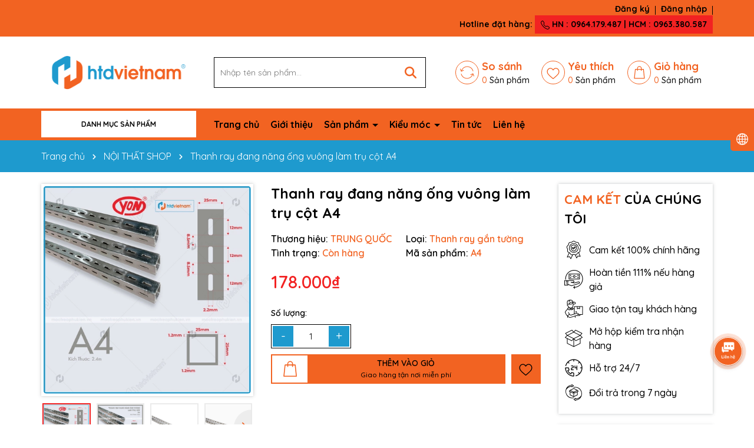

--- FILE ---
content_type: text/css
request_url: https://bizweb.dktcdn.net/100/147/924/themes/1018028/assets/breadcrumb_style.scss.css?1767089654165
body_size: 107
content:
.bread-crumb{background:#1e9ace}.breadcrumb{margin:0;font-size:16px;padding:15px 0px;border-radius:0;font-weight:400;line-height:24px;width:100%;text-align:left;margin-bottom:20px}.breadcrumb li{display:inline}.breadcrumb li>a{color:#fff}.breadcrumb li>a>span{color:#fff}.breadcrumb li .mr_lr{padding:0px 3px;color:#fff}.breadcrumb li .mr_lr svg{width:10px;height:10px;margin-top:-2px}.breadcrumb li span{display:inline;color:#fff}.breadcrumb li span .fa{color:#fff;padding:0px 5px}.breadcrumb li a:hover,.breadcrumb li.active,.breadcrumb li strong{color:#f26322;font-weight:400;text-decoration:none}.breadcrumb li a:hover span,.breadcrumb li.active span,.breadcrumb li strong span{color:#fff}.breadcrumb>li+li:before{display:none}
